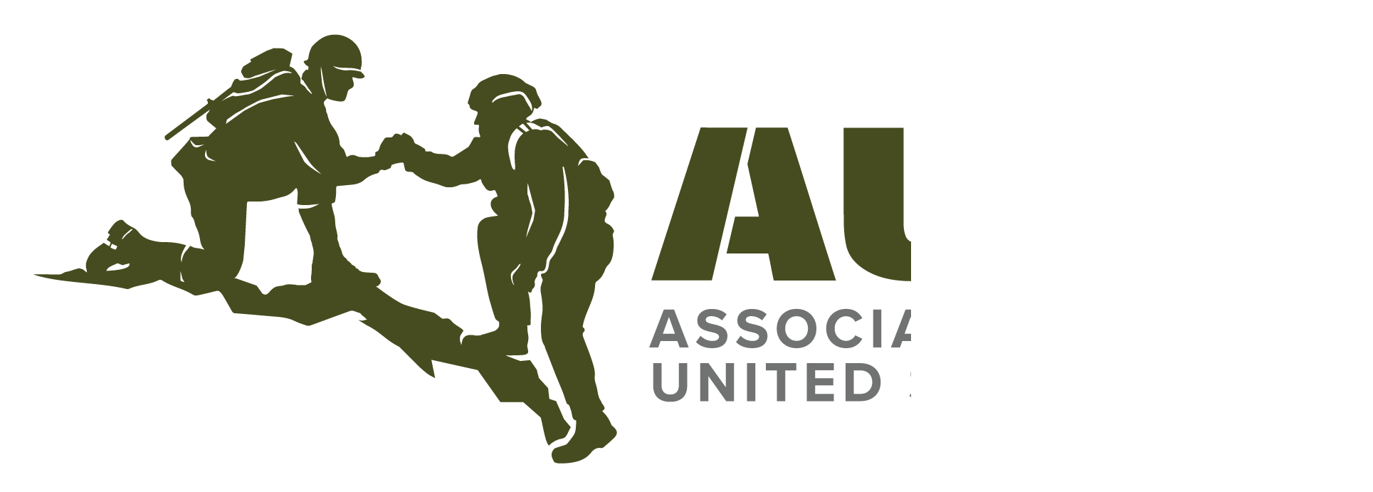

--- FILE ---
content_type: text/html; charset=utf-8
request_url: https://members.ausacoverage.com/FAQ
body_size: 12296
content:

<!DOCTYPE html>
<html>
<head>
    <meta http-equiv="X-UA-Compatible" content="IE=edge,chrome=1" />
    <meta name="viewport" content="width=device-width" />
    <title>AUSA</title>
    <link rel="shortcut icon" href="/images/favicon-ausa.ico" />
    

    <link href="/lib/jquery-ui/jquery-ui.min.css?v=yk3yv0AKQth1LhFfAzZqkLK07Qay2p70KdQf2l8VcF4" rel="stylesheet" />
    <link href="/lib/font-awesome/css/all.min.css?v=j71cUFFYUBaXLaXYn_joAPEpOX8KOhh1G0eiIIM9G7U" rel="stylesheet" />
    <link href="/css/site.min.css?v=k69UgNp1Ea44MvtoL4WhVSSIKgvB8_KfmK4JuDYLwco" rel="stylesheet" />
    <link href="/lib/datatables.net-bs5/css/dataTables.bootstrap5.css?v=N2QdLFGOp64jpJcKx44iVsC16y-zjylhcQ_AFwkxtAI" rel="stylesheet" />

    
    
        <link href="/css/ausa.min.css" rel="stylesheet" />
    
    
</head>
<body>
    <div class="jumbotron">
        <div class="container">
            <div class="row">
                <div class="col-sm">
                        <a href="https://www.ausacoverage.com" target="_blank"><img class="logo" alt="Association of the United States Army" src="/images/ausa-logo.png" /></a>
                </div>
            </div>
        </div>
    </div>
    <main>
        <div class="container">
            <div class="placeholder-content" id="placeholder-header">
<div class="text-center">
     <h2>AUSA GROUP INSURANCE PROGRAM<br>SELF-SERVICE PORTAL</h2>
</div>            </div>
        </div>
        <div class="container" id="sessionTimeoutAlert" style="display: none;">
    <div class="alert alert-warning">
        Your session will end in <span class="seconds"></span> seconds.
        If you wish to stay signed in, <a href="#" onclick="SessionTimeout.refresh()">click here.</a>
    </div>
</div>
        <div class="container mt-2 mb-2">
            <div class="row">
                <div class="col-sm">
                    

<div class="card">
    <div class="card-header">
        Frequently Asked Questions
    </div>
    <div class="card-body">
        <ul>
            <li>
                <strong>What are the goods and services offered by AUSA?</strong>
                <p>
                    AUSA-Endorsed Insurance Program offers insurance products through various carriers for AUSA members. Pearl Insurance markets and acts as administrator for these Life and Health coverages, which includes services for coverage related questions, claim coordination and online bill payment option for premium.
                </p>
            </li>
            <li>
                <strong>What are the insurance coverage requirements for certificate cancellation and refund?</strong>
                <p>
                    If an insured elects to cancel his/her coverage, a written request signed by the owner of the coverage is required in order to process the cancellation.
                </p>

                <strong>All certificate cancellation and refund requests must also include the following:</strong>
                <ul>
                    <li>Name of Insured, as appears on the certificate</li>
                    <li>Policy Number found on Insured’s certificate</li>
                    <li>Subscriber ID # found on Insurance Premium Statement</li>
                    <li>Effective Date of Certificate Cancellation</li>
                </ul>
                <br />

                <strong>Certificate Cancellation and Refund</strong>
                <p>
                    If a refund is due to the insured for a mid-term certificate cancellation, a refund will be issued within 30 days of receipt of the cancellation notice. Refund payments will be issued in the same manner in which the customer submitted payment (i.e. Credit Card, ACH, or check).
                </p>

                <strong>Certificate Cancellation requests should be sent to:</strong>
                <blockquote class="blockquote">
                    AUSA Group Insurance Program<br />
                    1200 East Glen Ave.<br />
                    Peoria Heights, IL 61616-5348 USA<br />
                </blockquote>
            </li>
            <li>
                <strong>What transaction currency is accepted?</strong>
                <p>
                    Payments are only accepted in U.S. Dollars.
                </p>

            </li>
            <li>
                <strong>Are there any export or legal restrictions?</strong>
                <p>
                    The information and materials provided in the Site are intended for general reference only, and may not describe all of the terms, conditions, and exceptions applicable to Pearl Insurance Group’s products and services. All coverages are subject to the terms and conditions of the insurance policies issued. Coverage availability may vary by your individual circumstances and / or by additional minimum coverage limits that may be required within your state. The products and services offered in the Site are only available in the jurisdictions in which Pearl Insurance Group is properly licensed.
                </p>
            </li>
            <li>
                <strong>What is the delivery policy?</strong>
                <p>
                    Delivery of coverage information will be sent to the insured via US Postal Service upon receipt of payment.
                </p>

            </li>
            <li>
                <strong>How can I access the AUSA Online Bill Pay privacy policy?</strong>
                <p>
                    <a href="/PearlPolicy/PrivacyPolicy">Click here</a> to view the AUSA-Endorsed Insurance Online Bill Pay privacy policy.
                </p>

            </li>
            <li>
                <strong>What is the security method for the transmission of payment data?</strong>
                <p>
                    AUSA-Endorsed Insurance Program Online Pay secures your personal information from unauthorized access, use or disclosure. AUSA-Endorsed Insurance Program Online Pay secures the personal identifying information you provide on computer servers in a controlled, secure environment, protected from unauthorized access, use or disclosure. When personal information (such as a credit card number) is transmitted to other Websites, it is protected through the use of encryption, such as the Secure Socket Layer (SSL) protocol.
                </p>
                <p>
                    For risk management, and for processing certain types of follow-up transactions (for example, recurring billing or refunds), our credit card vendor, Authorize.Net®, will store customer payment information in a highly secured database for a limited period of time. However, all sensitive or personal identifying insured information that is stored by Authorize.Net® will be masked in the Merchant Interface and in merchant reporting. Additionally, in order to maintain compliance with credit card security compliance programs, internal access to insured information is highly restricted. Once insured payment information has been stored for 120 days (from the date it was originally received), Authorize.Net® purges the full information and stores only masked information.
                </p>
            </li>
        </ul>
    </div>
</div>

<div class="card">
    <div class="card-header">Still have questions?</div>
    <div class="card-body">
        AUSA-Endorsed Insurance Program experts will be readily available to assist you from the beginning through the life of your coverage. Just call (800) 882-5707 anytime Monday through Friday, 7:00 a.m. - 6:00 p.m. Central Time or email <a href="mailto:customerservice@ausacoverage.com">customerservice@ausacoverage.com</a>.
    </div>
</div>

<a href="/" class="btn btn-gray">Home</a>
                </div>
            </div>
        </div>
    </main>

<footer class="footer">
    <div class="container">
        <div class="small">
            <div class="row">
                <div class="col-sm">AUSA Group Insurance Program
                    <br>1200 E. Glen Ave.
                    <br>Peoria Heights, IL 61616
                    <br>
                </div>
                <div class="col-sm text-end"> <i class="fas fa-mobile-alt"></i>
 <a href="tel:+18442822443">ph. 1.800.882.5707</a>
                    <br> <i class="fas fa-fax"></i>
fx. 1.866.817.9009
                    <br> <i class="far fa-envelope"></i>
em. <a href="mailto:customerservice@ausacoverage.com">Customer Service</a>
                    <br>
                </div>
            </div>
            <hr>
            <div class="row">
                <div class="col-sm"> <a href="/PearlPolicy/PrivacyPolicy" target="_blank">Privacy Policy</a>
| <a href="/PearlPolicy/CookiePolicy" target="_blank">Cookie Policy</a>
| <a href="/FAQ">FAQ</a>
                </div>
                <div class="col-sm text-end">© 2021 by Pearl Insurance</div>
            </div>
        </div>
    </div>
</footer>
    

    <script src="/lib/jquery/jquery.min.js?v=82hEkGrSMJh3quMSG4f7FbngmAPLTDM63H4eNayS4Us" nonce="t9ORYNi&#x2B;0XOrOfMZA/P68w=="></script>
    <script src="/lib/jquery-ui/jquery-ui.js?v=gCHMmPMB4uuf9jWKCxm60lv-NHJbpEXQBHkC6njzWLg" nonce="t9ORYNi&#x2B;0XOrOfMZA/P68w=="></script>
    <script src="/lib/jquery.maskedinput/jquery.maskedinput.min.js?v=WMX7FNQOA6MLJCFTs1Ii7yxmkSIp_pjjutiK_Yu0qjc" nonce="t9ORYNi&#x2B;0XOrOfMZA/P68w=="></script>
    <script src="/lib/jquery-validate/jquery.validate.min.js?v=MYO_7aYot8EHq7Fr3CBr4Xtv61RehPxmC0Xoe6UXkZU" nonce="t9ORYNi&#x2B;0XOrOfMZA/P68w=="></script>
    <script src="/lib/jquery-validation-unobtrusive/jquery.validate.unobtrusive.min.js?v=9GycpJnliUjJDVDqP0UEu_bsm9U-3dnQUH8-3W10vkY" nonce="t9ORYNi&#x2B;0XOrOfMZA/P68w=="></script>
    <script src="/lib/globalize/globalize.js?v=ZbuqA6d15v3gz_B3qJ02x4E5LCKUIFZLPFet9HkEgh0" nonce="t9ORYNi&#x2B;0XOrOfMZA/P68w=="></script>
    <script src="/js/mvcfoolproof.core.js?v=pbwIwcj960k8xPUTd7R0eOfuMpG7-4vcX0lWvVfONbA" nonce="t9ORYNi&#x2B;0XOrOfMZA/P68w=="></script>
    <script src="/js/mvcfoolproof.core.js?v=pbwIwcj960k8xPUTd7R0eOfuMpG7-4vcX0lWvVfONbA" nonce="t9ORYNi&#x2B;0XOrOfMZA/P68w=="></script>
    <script src="/js/mvcfoolproof.jquery.validation.js?v=u2btbpRO-l8qhdb2d21mvSHA-HMc6gpMosCtajtKvQA" nonce="t9ORYNi&#x2B;0XOrOfMZA/P68w=="></script>
    <script src="/js/mvcfoolproof.unobtrusive.js?v=zPqybIFwFWhQBoR05-y10TCxofjXgXjC9WAEtbvImWk" nonce="t9ORYNi&#x2B;0XOrOfMZA/P68w=="></script>
    <script src="/lib/popper.js/umd/popper.min.js" nonce="t9ORYNi&#x2B;0XOrOfMZA/P68w=="></script>
    <script src="/lib/bootstrap/js/bootstrap.min.js?v=SUzPu-ewjZCj6CtwVs9sNh6Q_LMFi1w1RZ9TxpKmVkE" nonce="t9ORYNi&#x2B;0XOrOfMZA/P68w=="></script>
    <script src="/lib/font-awesome/js/all.min.js?v=v6v0tGA0LxV5ZI6xlqNAapT8Q37xsoYXPmjExAdZOr0" nonce="t9ORYNi&#x2B;0XOrOfMZA/P68w=="></script>
    <script src="/lib/SynergyFramework/ba-tiny-pubsub.min.js?v=awYv16K84s3ZPD5lr-cyqVyYSHi6g9XUOldoymPoqiQ" nonce="t9ORYNi&#x2B;0XOrOfMZA/P68w=="></script>
    <script src="/lib/SynergyFramework/js.cookie.min.js?v=9Nt2r-tJnSd2A2CRUvnjgsD-ES1ExvjbjBNqidm9doI" nonce="t9ORYNi&#x2B;0XOrOfMZA/P68w=="></script>
    <script src="/lib/SynergyFramework/SynergyFramework.min.js?v=6yeHJZrdZkV-rHWuSEhqQrzaaaep1l-hpOHGWsOcHBI" nonce="t9ORYNi&#x2B;0XOrOfMZA/P68w=="></script>
    <script src="/js/SynergyLogging.js?v=LfRiJwl02SumUz4han73Te9P21wKSfEmmgOGuvC5vs0" nonce="t9ORYNi&#x2B;0XOrOfMZA/P68w=="></script>
    <script src="/js/controls/ps.loaderDiv.js?v=wkf4AzsjBdu0Ny4r75uvf4uVjzTSlp3URH86pSqAnKo" nonce="t9ORYNi&#x2B;0XOrOfMZA/P68w=="></script>
    <script src="/js/SessionTimeout.js?v=FtrfdumpyRtZgLjNTk851SKR4yrcqaD7sZGAT9PNimo" nonce="t9ORYNi&#x2B;0XOrOfMZA/P68w=="></script>
    <script src="/lib/datatables.net/js/dataTables.min.js?v=0eAjkWcVEBvJGEoDaB_2L_li2B9F0Ovz-j36pDTSZic" nonce="t9ORYNi&#x2B;0XOrOfMZA/P68w=="></script>
    <script src="/lib/datatables.net-bs5/js/dataTables.bootstrap5.js?v=ZD4QEuaJkmIK3Sy_agLzjVem29YWsjQwyLV_0xrRb54" nonce="t9ORYNi&#x2B;0XOrOfMZA/P68w=="></script>



    <script nonce='t9ORYNi+0XOrOfMZA/P68w==' src="/js/site.js"></script>
    

    
</body>
</html>

--- FILE ---
content_type: text/css
request_url: https://members.ausacoverage.com/css/site.min.css?v=k69UgNp1Ea44MvtoL4WhVSSIKgvB8_KfmK4JuDYLwco
body_size: 285
content:
section.addressindent{margin-left:20px}div.beneficiary-card-body{margin:0}.pull-right{float:right!important}.bene-selectable dt{float:left}#frmBeneficiary span.field-validation-error{color:#f00}.text-highlighted{background-color:#ff0;color:#000}.alert-info a{text-decoration:underline}

--- FILE ---
content_type: text/css
request_url: https://members.ausacoverage.com/lib/datatables.net-bs5/css/dataTables.bootstrap5.css?v=N2QdLFGOp64jpJcKx44iVsC16y-zjylhcQ_AFwkxtAI
body_size: 17458
content:
@charset "UTF-8";
:root {
  --dt-row-selected: 13, 110, 253;
  --dt-row-selected-text: 255, 255, 255;
  --dt-row-selected-link: 9, 10, 11;
  --dt-row-stripe: 0, 0, 0;
  --dt-row-hover: 0, 0, 0;
  --dt-column-ordering: 0, 0, 0;
  --dt-html-background: white;
}
:root.dark {
  --dt-html-background: rgb(33, 37, 41);
}

table.dataTable td.dt-control {
  text-align: center;
  cursor: pointer;
}
table.dataTable td.dt-control:before {
  display: inline-block;
  box-sizing: border-box;
  content: "";
  border-top: 5px solid transparent;
  border-left: 10px solid rgba(0, 0, 0, 0.5);
  border-bottom: 5px solid transparent;
  border-right: 0px solid transparent;
}
table.dataTable tr.dt-hasChild td.dt-control:before {
  border-top: 10px solid rgba(0, 0, 0, 0.5);
  border-left: 5px solid transparent;
  border-bottom: 0px solid transparent;
  border-right: 5px solid transparent;
}

html.dark table.dataTable td.dt-control:before,
:root[data-bs-theme=dark] table.dataTable td.dt-control:before,
:root[data-theme=dark] table.dataTable td.dt-control:before {
  border-left-color: rgba(255, 255, 255, 0.5);
}
html.dark table.dataTable tr.dt-hasChild td.dt-control:before,
:root[data-bs-theme=dark] table.dataTable tr.dt-hasChild td.dt-control:before,
:root[data-theme=dark] table.dataTable tr.dt-hasChild td.dt-control:before {
  border-top-color: rgba(255, 255, 255, 0.5);
  border-left-color: transparent;
}

div.dt-scroll {
  width: 100%;
}

div.dt-scroll-body thead tr,
div.dt-scroll-body tfoot tr {
  height: 0;
}
div.dt-scroll-body thead tr th, div.dt-scroll-body thead tr td,
div.dt-scroll-body tfoot tr th,
div.dt-scroll-body tfoot tr td {
  height: 0 !important;
  padding-top: 0px !important;
  padding-bottom: 0px !important;
  border-top-width: 0px !important;
  border-bottom-width: 0px !important;
}
div.dt-scroll-body thead tr th div.dt-scroll-sizing, div.dt-scroll-body thead tr td div.dt-scroll-sizing,
div.dt-scroll-body tfoot tr th div.dt-scroll-sizing,
div.dt-scroll-body tfoot tr td div.dt-scroll-sizing {
  height: 0 !important;
  overflow: hidden !important;
}

table.dataTable thead > tr > th:active,
table.dataTable thead > tr > td:active {
  outline: none;
}
table.dataTable thead > tr > th.dt-orderable-asc span.dt-column-order:before, table.dataTable thead > tr > th.dt-ordering-asc span.dt-column-order:before,
table.dataTable thead > tr > td.dt-orderable-asc span.dt-column-order:before,
table.dataTable thead > tr > td.dt-ordering-asc span.dt-column-order:before {
  position: absolute;
  display: block;
  bottom: 50%;
  content: "▲";
  content: "▲"/"";
}
table.dataTable thead > tr > th.dt-orderable-desc span.dt-column-order:after, table.dataTable thead > tr > th.dt-ordering-desc span.dt-column-order:after,
table.dataTable thead > tr > td.dt-orderable-desc span.dt-column-order:after,
table.dataTable thead > tr > td.dt-ordering-desc span.dt-column-order:after {
  position: absolute;
  display: block;
  top: 50%;
  content: "▼";
  content: "▼"/"";
}
table.dataTable thead > tr > th.dt-orderable-asc, table.dataTable thead > tr > th.dt-orderable-desc, table.dataTable thead > tr > th.dt-ordering-asc, table.dataTable thead > tr > th.dt-ordering-desc,
table.dataTable thead > tr > td.dt-orderable-asc,
table.dataTable thead > tr > td.dt-orderable-desc,
table.dataTable thead > tr > td.dt-ordering-asc,
table.dataTable thead > tr > td.dt-ordering-desc {
  position: relative;
  padding-right: 30px;
}
table.dataTable thead > tr > th.dt-orderable-asc span.dt-column-order, table.dataTable thead > tr > th.dt-orderable-desc span.dt-column-order, table.dataTable thead > tr > th.dt-ordering-asc span.dt-column-order, table.dataTable thead > tr > th.dt-ordering-desc span.dt-column-order,
table.dataTable thead > tr > td.dt-orderable-asc span.dt-column-order,
table.dataTable thead > tr > td.dt-orderable-desc span.dt-column-order,
table.dataTable thead > tr > td.dt-ordering-asc span.dt-column-order,
table.dataTable thead > tr > td.dt-ordering-desc span.dt-column-order {
  position: absolute;
  right: 12px;
  top: 0;
  bottom: 0;
  width: 12px;
}
table.dataTable thead > tr > th.dt-orderable-asc span.dt-column-order:before, table.dataTable thead > tr > th.dt-orderable-asc span.dt-column-order:after, table.dataTable thead > tr > th.dt-orderable-desc span.dt-column-order:before, table.dataTable thead > tr > th.dt-orderable-desc span.dt-column-order:after, table.dataTable thead > tr > th.dt-ordering-asc span.dt-column-order:before, table.dataTable thead > tr > th.dt-ordering-asc span.dt-column-order:after, table.dataTable thead > tr > th.dt-ordering-desc span.dt-column-order:before, table.dataTable thead > tr > th.dt-ordering-desc span.dt-column-order:after,
table.dataTable thead > tr > td.dt-orderable-asc span.dt-column-order:before,
table.dataTable thead > tr > td.dt-orderable-asc span.dt-column-order:after,
table.dataTable thead > tr > td.dt-orderable-desc span.dt-column-order:before,
table.dataTable thead > tr > td.dt-orderable-desc span.dt-column-order:after,
table.dataTable thead > tr > td.dt-ordering-asc span.dt-column-order:before,
table.dataTable thead > tr > td.dt-ordering-asc span.dt-column-order:after,
table.dataTable thead > tr > td.dt-ordering-desc span.dt-column-order:before,
table.dataTable thead > tr > td.dt-ordering-desc span.dt-column-order:after {
  left: 0;
  opacity: 0.125;
  line-height: 9px;
  font-size: 0.8em;
}
table.dataTable thead > tr > th.dt-orderable-asc, table.dataTable thead > tr > th.dt-orderable-desc,
table.dataTable thead > tr > td.dt-orderable-asc,
table.dataTable thead > tr > td.dt-orderable-desc {
  cursor: pointer;
}
table.dataTable thead > tr > th.dt-orderable-asc:hover, table.dataTable thead > tr > th.dt-orderable-desc:hover,
table.dataTable thead > tr > td.dt-orderable-asc:hover,
table.dataTable thead > tr > td.dt-orderable-desc:hover {
  outline: 2px solid rgba(0, 0, 0, 0.05);
  outline-offset: -2px;
}
table.dataTable thead > tr > th.dt-ordering-asc span.dt-column-order:before, table.dataTable thead > tr > th.dt-ordering-desc span.dt-column-order:after,
table.dataTable thead > tr > td.dt-ordering-asc span.dt-column-order:before,
table.dataTable thead > tr > td.dt-ordering-desc span.dt-column-order:after {
  opacity: 0.6;
}
table.dataTable thead > tr > th.sorting_desc_disabled span.dt-column-order:after, table.dataTable thead > tr > th.sorting_asc_disabled span.dt-column-order:before,
table.dataTable thead > tr > td.sorting_desc_disabled span.dt-column-order:after,
table.dataTable thead > tr > td.sorting_asc_disabled span.dt-column-order:before {
  display: none;
}
table.dataTable thead > tr > th:active,
table.dataTable thead > tr > td:active {
  outline: none;
}

div.dt-scroll-body > table.dataTable > thead > tr > th,
div.dt-scroll-body > table.dataTable > thead > tr > td {
  overflow: hidden;
}

:root.dark table.dataTable thead > tr > th.dt-orderable-asc:hover, :root.dark table.dataTable thead > tr > th.dt-orderable-desc:hover,
:root.dark table.dataTable thead > tr > td.dt-orderable-asc:hover,
:root.dark table.dataTable thead > tr > td.dt-orderable-desc:hover,
:root[data-bs-theme=dark] table.dataTable thead > tr > th.dt-orderable-asc:hover,
:root[data-bs-theme=dark] table.dataTable thead > tr > th.dt-orderable-desc:hover,
:root[data-bs-theme=dark] table.dataTable thead > tr > td.dt-orderable-asc:hover,
:root[data-bs-theme=dark] table.dataTable thead > tr > td.dt-orderable-desc:hover {
  outline: 2px solid rgba(255, 255, 255, 0.05);
}

div.dt-processing {
  position: absolute;
  top: 50%;
  left: 50%;
  width: 200px;
  margin-left: -100px;
  margin-top: -22px;
  text-align: center;
  padding: 2px;
  z-index: 10;
}
div.dt-processing > div:last-child {
  position: relative;
  width: 80px;
  height: 15px;
  margin: 1em auto;
}
div.dt-processing > div:last-child > div {
  position: absolute;
  top: 0;
  width: 13px;
  height: 13px;
  border-radius: 50%;
  background: rgb(13, 110, 253);
  background: rgb(var(--dt-row-selected));
  animation-timing-function: cubic-bezier(0, 1, 1, 0);
}
div.dt-processing > div:last-child > div:nth-child(1) {
  left: 8px;
  animation: datatables-loader-1 0.6s infinite;
}
div.dt-processing > div:last-child > div:nth-child(2) {
  left: 8px;
  animation: datatables-loader-2 0.6s infinite;
}
div.dt-processing > div:last-child > div:nth-child(3) {
  left: 32px;
  animation: datatables-loader-2 0.6s infinite;
}
div.dt-processing > div:last-child > div:nth-child(4) {
  left: 56px;
  animation: datatables-loader-3 0.6s infinite;
}

@keyframes datatables-loader-1 {
  0% {
    transform: scale(0);
  }
  100% {
    transform: scale(1);
  }
}
@keyframes datatables-loader-3 {
  0% {
    transform: scale(1);
  }
  100% {
    transform: scale(0);
  }
}
@keyframes datatables-loader-2 {
  0% {
    transform: translate(0, 0);
  }
  100% {
    transform: translate(24px, 0);
  }
}
table.dataTable.nowrap th, table.dataTable.nowrap td {
  white-space: nowrap;
}
table.dataTable th,
table.dataTable td {
  box-sizing: border-box;
}
table.dataTable th.dt-left,
table.dataTable td.dt-left {
  text-align: left;
}
table.dataTable th.dt-center,
table.dataTable td.dt-center {
  text-align: center;
}
table.dataTable th.dt-right,
table.dataTable td.dt-right {
  text-align: right;
}
table.dataTable th.dt-justify,
table.dataTable td.dt-justify {
  text-align: justify;
}
table.dataTable th.dt-nowrap,
table.dataTable td.dt-nowrap {
  white-space: nowrap;
}
table.dataTable th.dt-empty,
table.dataTable td.dt-empty {
  text-align: center;
  vertical-align: top;
}
table.dataTable th.dt-type-numeric, table.dataTable th.dt-type-date,
table.dataTable td.dt-type-numeric,
table.dataTable td.dt-type-date {
  text-align: right;
}
table.dataTable thead th,
table.dataTable thead td,
table.dataTable tfoot th,
table.dataTable tfoot td {
  text-align: left;
}
table.dataTable thead th.dt-head-left,
table.dataTable thead td.dt-head-left,
table.dataTable tfoot th.dt-head-left,
table.dataTable tfoot td.dt-head-left {
  text-align: left;
}
table.dataTable thead th.dt-head-center,
table.dataTable thead td.dt-head-center,
table.dataTable tfoot th.dt-head-center,
table.dataTable tfoot td.dt-head-center {
  text-align: center;
}
table.dataTable thead th.dt-head-right,
table.dataTable thead td.dt-head-right,
table.dataTable tfoot th.dt-head-right,
table.dataTable tfoot td.dt-head-right {
  text-align: right;
}
table.dataTable thead th.dt-head-justify,
table.dataTable thead td.dt-head-justify,
table.dataTable tfoot th.dt-head-justify,
table.dataTable tfoot td.dt-head-justify {
  text-align: justify;
}
table.dataTable thead th.dt-head-nowrap,
table.dataTable thead td.dt-head-nowrap,
table.dataTable tfoot th.dt-head-nowrap,
table.dataTable tfoot td.dt-head-nowrap {
  white-space: nowrap;
}
table.dataTable tbody th.dt-body-left,
table.dataTable tbody td.dt-body-left {
  text-align: left;
}
table.dataTable tbody th.dt-body-center,
table.dataTable tbody td.dt-body-center {
  text-align: center;
}
table.dataTable tbody th.dt-body-right,
table.dataTable tbody td.dt-body-right {
  text-align: right;
}
table.dataTable tbody th.dt-body-justify,
table.dataTable tbody td.dt-body-justify {
  text-align: justify;
}
table.dataTable tbody th.dt-body-nowrap,
table.dataTable tbody td.dt-body-nowrap {
  white-space: nowrap;
}

/*! Bootstrap 5 integration for DataTables
 *
 * ©2020 SpryMedia Ltd, all rights reserved.
 * License: MIT datatables.net/license/mit
 */
table.table.dataTable {
  clear: both;
  margin-bottom: 0;
  max-width: none;
  border-spacing: 0;
}
table.table.dataTable.table-striped > tbody > tr:nth-of-type(2n+1) > * {
  box-shadow: none;
}
table.table.dataTable > :not(caption) > * > * {
  background-color: var(--bs-table-bg);
}
table.table.dataTable > tbody > tr {
  background-color: transparent;
}
table.table.dataTable > tbody > tr.selected > * {
  box-shadow: inset 0 0 0 9999px rgb(13, 110, 253);
  box-shadow: inset 0 0 0 9999px rgb(var(--dt-row-selected));
  color: rgb(255, 255, 255);
  color: rgb(var(--dt-row-selected-text));
}
table.table.dataTable > tbody > tr.selected a {
  color: rgb(9, 10, 11);
  color: rgb(var(--dt-row-selected-link));
}
table.table.dataTable.table-striped > tbody > tr:nth-of-type(2n+1) > * {
  box-shadow: inset 0 0 0 9999px rgba(var(--dt-row-stripe), 0.05);
}
table.table.dataTable.table-striped > tbody > tr:nth-of-type(2n+1).selected > * {
  box-shadow: inset 0 0 0 9999px rgba(13, 110, 253, 0.95);
  box-shadow: inset 0 0 0 9999px rgba(var(--dt-row-selected), 0.95);
}
table.table.dataTable.table-hover > tbody > tr:hover > * {
  box-shadow: inset 0 0 0 9999px rgba(var(--dt-row-hover), 0.075);
}
table.table.dataTable.table-hover > tbody > tr.selected:hover > * {
  box-shadow: inset 0 0 0 9999px rgba(13, 110, 253, 0.975);
  box-shadow: inset 0 0 0 9999px rgba(var(--dt-row-selected), 0.975);
}

div.dt-container div.dt-layout-start > *:not(:last-child) {
  margin-right: 1em;
}
div.dt-container div.dt-layout-end > *:not(:first-child) {
  margin-left: 1em;
}
div.dt-container div.dt-layout-full {
  width: 100%;
}
div.dt-container div.dt-layout-full > *:only-child {
  margin-left: auto;
  margin-right: auto;
}
div.dt-container div.dt-layout-table > div {
  display: block !important;
}

@media screen and (max-width: 767px) {
  div.dt-container div.dt-layout-start > *:not(:last-child) {
    margin-right: 0;
  }
  div.dt-container div.dt-layout-end > *:not(:first-child) {
    margin-left: 0;
  }
}
div.dt-container div.dt-length label {
  font-weight: normal;
  text-align: left;
  white-space: nowrap;
}
div.dt-container div.dt-length select {
  width: auto;
  display: inline-block;
  margin-right: 0.5em;
}
div.dt-container div.dt-search {
  text-align: right;
}
div.dt-container div.dt-search label {
  font-weight: normal;
  white-space: nowrap;
  text-align: left;
}
div.dt-container div.dt-search input {
  margin-left: 0.5em;
  display: inline-block;
  width: auto;
}
div.dt-container div.dt-paging {
  margin: 0;
}
div.dt-container div.dt-paging ul.pagination {
  margin: 2px 0;
  flex-wrap: wrap;
}
div.dt-container div.dt-row {
  position: relative;
}

div.dt-scroll-head table.dataTable {
  margin-bottom: 0 !important;
}

div.dt-scroll-body {
  border-bottom-color: var(--bs-border-color);
  border-bottom-width: var(--bs-border-width);
  border-bottom-style: solid;
}
div.dt-scroll-body > table {
  border-top: none;
  margin-top: 0 !important;
  margin-bottom: 0 !important;
}
div.dt-scroll-body > table > tbody > tr:first-child {
  border-top-width: 0;
}
div.dt-scroll-body > table > thead > tr {
  border-width: 0 !important;
}
div.dt-scroll-body > table > tbody > tr:last-child > * {
  border-bottom: none;
}

div.dt-scroll-foot > .dt-scroll-footInner {
  box-sizing: content-box;
}
div.dt-scroll-foot > .dt-scroll-footInner > table {
  margin-top: 0 !important;
  border-top: none;
}
div.dt-scroll-foot > .dt-scroll-footInner > table > tfoot > tr:first-child {
  border-top-width: 0 !important;
}

@media screen and (max-width: 767px) {
  div.dt-container div.dt-length,
  div.dt-container div.dt-search,
  div.dt-container div.dt-info,
  div.dt-container div.dt-paging {
    text-align: center;
  }
  div.dt-container .row {
    --bs-gutter-y: 0.5rem;
  }
  div.dt-container div.dt-paging ul.pagination {
    justify-content: center !important;
  }
}
table.dataTable.table-sm > thead > tr th.dt-orderable-asc, table.dataTable.table-sm > thead > tr th.dt-orderable-desc, table.dataTable.table-sm > thead > tr th.dt-ordering-asc, table.dataTable.table-sm > thead > tr th.dt-ordering-desc,
table.dataTable.table-sm > thead > tr td.dt-orderable-asc,
table.dataTable.table-sm > thead > tr td.dt-orderable-desc,
table.dataTable.table-sm > thead > tr td.dt-ordering-asc,
table.dataTable.table-sm > thead > tr td.dt-ordering-desc {
  padding-right: 20px;
}
table.dataTable.table-sm > thead > tr th.dt-orderable-asc span.dt-column-order, table.dataTable.table-sm > thead > tr th.dt-orderable-desc span.dt-column-order, table.dataTable.table-sm > thead > tr th.dt-ordering-asc span.dt-column-order, table.dataTable.table-sm > thead > tr th.dt-ordering-desc span.dt-column-order,
table.dataTable.table-sm > thead > tr td.dt-orderable-asc span.dt-column-order,
table.dataTable.table-sm > thead > tr td.dt-orderable-desc span.dt-column-order,
table.dataTable.table-sm > thead > tr td.dt-ordering-asc span.dt-column-order,
table.dataTable.table-sm > thead > tr td.dt-ordering-desc span.dt-column-order {
  right: 5px;
}

div.dt-scroll-head table.table-bordered {
  border-bottom-width: 0;
}

div.table-responsive > div.dt-container > div.row {
  margin: 0;
}
div.table-responsive > div.dt-container > div.row > div[class^=col-]:first-child {
  padding-left: 0;
}
div.table-responsive > div.dt-container > div.row > div[class^=col-]:last-child {
  padding-right: 0;
}

:root[data-bs-theme=dark] {
  --dt-row-hover: 255, 255, 255;
  --dt-row-stripe: 255, 255, 255;
  --dt-column-ordering: 255, 255, 255;
}


--- FILE ---
content_type: text/javascript
request_url: https://members.ausacoverage.com/js/site.js
body_size: 209
content:
$(function () {
    $.fn.child = function (sel) {
        return $(this).children(sel).eq(0);
    }
});

function OpenChat(url) {
    window.open(url, "_blank", "noreferrer, width=640,height=480")
}

--- FILE ---
content_type: text/javascript
request_url: https://members.ausacoverage.com/js/mvcfoolproof.jquery.validation.js?v=u2btbpRO-l8qhdb2d21mvSHA-HMc6gpMosCtajtKvQA
body_size: 3407
content:
;//You must load the mvcfoolproof.core.js script before this.

if (!FoolProofCore)
    throw "You must load the mvcfoolproof.core.js script before this.";

FoolProofCore.registerValidators = function (jQuery) {
    if (!jQuery)
        throw "You must load jquery library before this.";

    jQuery.validator.addMethod("is", function (value, element, params) {
        var dependentProperty = FoolProofCore.getId(element, params["dependentproperty"]);
        var operator = params["operator"];
        var passOnNull = params["passonnull"];
        var dependentValue = document.getElementById(dependentProperty).value;

        if (FoolProofCore.is(value, operator, dependentValue, passOnNull))
            return true;

        return false;
    });

    jQuery.validator.addMethod("requiredif", function (value, element, params) {
        var dependentProperty = FoolProofCore.getName(element, params["dependentproperty"]);
        var dependentTestValue = params["dependentvalue"];
        var operator = params["operator"];
        var pattern = params["pattern"];
        var dependentPropertyElement = document.getElementsByName(dependentProperty);
        var dependentValue = null;

        if (dependentPropertyElement.length > 1) {
            for (var index = 0; index != dependentPropertyElement.length; index++)
                if (dependentPropertyElement[index]["checked"]) {
                    dependentValue = dependentPropertyElement[index].value;
                    break;
                }

            if (dependentValue == null)
                dependentValue = false
        }
        else
            dependentValue = dependentPropertyElement[0].value;

        if (FoolProofCore.is(dependentValue, operator, dependentTestValue)) {
            if (pattern == null) {
                if (value != null && value.toString().replace(/^\s\s*/, '').replace(/\s\s*$/, '') != "")
                    return true;
            }
            else
                return (new RegExp(pattern)).test(value);
        }
        else
            return true;

        return false;
    });

    jQuery.validator.addMethod("requiredifempty", function (value, element, params) {
        var dependentProperty = FoolProofCore.getId(element, params["dependentproperty"]);
        var dependentValue = document.getElementById(dependentProperty).value;

        if (dependentValue == null || dependentValue.toString().replace(/^\s\s*/, '').replace(/\s\s*$/, '') == "") {
            if (value != null && value.toString().replace(/^\s\s*/, '').replace(/\s\s*$/, '') != "")
                return true;
        }
        else
            return true;

        return false;
    });

    jQuery.validator.addMethod("requiredifnotempty", function (value, element, params) {
        var dependentProperty = FoolProofCore.getId(element, params["dependentproperty"]);
        var dependentValue = document.getElementById(dependentProperty).value;

        if (dependentValue != null && dependentValue.toString().replace(/^\s\s*/, '').replace(/\s\s*$/, '') != "") {
            if (value != null && value.toString().replace(/^\s\s*/, '').replace(/\s\s*$/, '') != "")
                return true;
        }
        else
            return true;

        return false;
    });
};

(FoolProofCore.registerValidators)(jQuery);

--- FILE ---
content_type: text/javascript
request_url: https://members.ausacoverage.com/lib/SynergyFramework/SynergyFramework.min.js?v=6yeHJZrdZkV-rHWuSEhqQrzaaaep1l-hpOHGWsOcHBI
body_size: 1402
content:
"use strict";var synergyFramework=function(){function u(){if(!window.jQuery){console.error("JQuery is required for the Synergy Framework library.");return}if(!window.Cookies){console.error("js.cookie is required for the Synergy Framework library.");return}if(!window.jQuery.subscribe){console.error("jquery-tiny-pubsub is required for the Synergy Framework library.");return}r(Cookies.get("SynergyToken"))}function r(r){if(r==null){t=null;n=null;i=null;return}Cookies.set("SynergyToken",r,{sameSite:"lax",secure:!0});t=r;n=l(t);i=new Date(n.exp*1e3);var u=i-new Date-6e4;$.publish("SynergyToken.refreshed");setTimeout(c,u)}function f(){return t}function e(){return n!=null?n.user_name:""}function o(){return n!=null?n.user_id:""}function s(){return n!=null?n.display_name:""}function h(){return i}function c(){$.ajax({method:"GET",url:"/token/refresh",beforeSend:function(n){n.setRequestHeader("Authorization","Bearer "+t)},success:function(n){console.log("Token was refreshed");r(n.token)},error:function(n){console.error("Error getting token: "+n)}})}function l(n){var t=n.split(".")[1],i=t.replace(/-/g,"+").replace(/_/g,"/");return JSON.parse(window.atob(i))}var t=null,n=null,i=null;return u(),{token:f,displayName:s,userID:o,userName:e,expireDate:h}}();$(document).ajaxSend(function(n,t){synergyFramework.token()!=null&&t.setRequestHeader("Authorization","Bearer "+synergyFramework.token())});

--- FILE ---
content_type: text/javascript
request_url: https://members.ausacoverage.com/js/mvcfoolproof.unobtrusive.js?v=zPqybIFwFWhQBoR05-y10TCxofjXgXjC9WAEtbvImWk
body_size: 1725
content:
;//You must load the mvcfoolproof.core.js and mvcfoolproof.jquery.validation.js scripts before this one.

if (!FoolProofCore)
    throw "You must load the mvcfoolproof.core.js script before this.";

if (!FoolProofCore.registerValidators)
    throw "You must load the mvcfoolproof.jquery.validation.js script before this.";

var setValidationValues = function (options, ruleName, value) {
    options.rules[ruleName] = value;
    if (options.message) {
        options.messages[ruleName] = options.message;
    }
};

var $Unob = $.validator.unobtrusive;

$Unob.adapters.add("requiredif", ["dependentproperty", "dependentvalue", "operator", "pattern"], function (options) {
    var value = {
        dependentproperty: options.params.dependentproperty,
        dependentvalue: options.params.dependentvalue,
        operator: options.params.operator,
        pattern: options.params.pattern
    };
    setValidationValues(options, "requiredif", value);
});

$Unob.adapters.add("is", ["dependentproperty", "operator", "passonnull"], function (options) {
    setValidationValues(options, "is", {
        dependentproperty: options.params.dependentproperty,
        operator: options.params.operator,
        passonnull: options.params.passonnull
    });
});

$Unob.adapters.add("requiredifempty", ["dependentproperty"], function (options) {
    setValidationValues(options, "requiredifempty", {
        dependentproperty: options.params.dependentproperty
    });
});

$Unob.adapters.add("requiredifnotempty", ["dependentproperty"], function (options) {
    setValidationValues(options, "requiredifnotempty", {
        dependentproperty: options.params.dependentproperty
    });
});

--- FILE ---
content_type: text/javascript
request_url: https://members.ausacoverage.com/js/SessionTimeout.js?v=FtrfdumpyRtZgLjNTk851SKR4yrcqaD7sZGAT9PNimo
body_size: 1900
content:
let SessionTimeout = function () {
    let expirationDate = null;

    function showAlert(remainingTime) {
        let $alert = $("#sessionTimeoutAlert");
        let $seconds = $alert.find(".seconds");
        $seconds.text(Math.floor(remainingTime));
        $alert.fadeIn(1000);
    }

    function hideAlert() {
        let $alert = $("#sessionTimeoutAlert");
        $alert.fadeOut(1000);
        expirationDate = null;
    }

    function getExpiration() {
        return new Promise(function (resolve, reject) {
            $.ajax({
                url: "/session/timeout",
                success: function (data) {
                    resolve(data);
                },
                error: function () {
                    resolve(null);
                }
            });
        });
    }

    async function checkExpiration() {
        const expiration = await getExpiration();
        if (expiration == null || expiration.expires == null) {
            return;
        }
        if (expiration.expiresIn < 0) {
            window.location.href = "/Account/SignOut";
        }
        expirationDate = new Date(expiration.expires);
    }

    function updateTimeoutAlert() {
        if (expirationDate == null) {
            return;
        }
        const remainingTime = (expirationDate - new Date()) / 1000;
        if (remainingTime < 0) {
            window.location.href = "/Account/SignOut";
        }
        else if (remainingTime < 5 * 60) {
            showAlert(remainingTime);
        }
        else {
            hideAlert();
        }
    }

    function refresh() {
        hideAlert();
        $.ajax({ url: "/session/refresh" });
    }

    setInterval(checkExpiration, 15000);
    checkExpiration();

    setInterval(updateTimeoutAlert, 1000);

    return {
        refresh: refresh
    };
}();

--- FILE ---
content_type: text/javascript
request_url: https://members.ausacoverage.com/lib/SynergyFramework/ba-tiny-pubsub.min.js?v=awYv16K84s3ZPD5lr-cyqVyYSHi6g9XUOldoymPoqiQ
body_size: 331
content:
/*! Tiny Pub/Sub - v0.7.0 - 2013-01-29
* https://github.com/cowboy/jquery-tiny-pubsub
* Copyright (c) 2013 "Cowboy" Ben Alman; Licensed MIT */
(function(n){var u=n({});n.subscribe=function(){u.on.apply(u,arguments)},n.unsubscribe=function(){u.off.apply(u,arguments)},n.publish=function(){u.trigger.apply(u,arguments)}})(jQuery);

--- FILE ---
content_type: text/javascript
request_url: https://members.ausacoverage.com/js/controls/ps.loaderDiv.js?v=wkf4AzsjBdu0Ny4r75uvf4uVjzTSlp3URH86pSqAnKo
body_size: 32742
content:
jQuery(function ($) {

    $.fn.psloaderDiv = function (shouldShow, shouldBlockFullScreen) {
        var $self = $(this);
        var spinnerGif = '[data-uri]';

        if (shouldBlockFullScreen) {
            $self.addClass("ps-loading-container");
            $self.append("<div class='loader blockfullscreen'><img src='" + spinnerGif + "'/></div>");
        }
        else if (shouldShow) {
            $self.addClass("ps-loading-container");
            $self.append("<div class='loader'><img src='" + spinnerGif + "'/></div>");
        }
        else {
            var loader = $self.find(".loader");

            if (loader.length > 0) {
                loader.remove();
            }

            $self.removeClass("ps-loading-container");
        }

        return $self;
    };


    $.fn.psloaderButton = function (shouldShow, loadingText) {
        var $self = $(this);

        if (!loadingText)
            loadingText = "Processing...";

        if (shouldShow) {
            $self.data("original-text", $self.text());
            $self.text(loadingText)

            if ($self.is("button")) {
                $self.prop("disabled", true);
            }
            else if ($self.is("a")) {
                $self.addClass("disabled");
            }
        }
        else {
            var originalText = $self.data("original-text");
            $self.text(originalText);

            if ($self.is("button")) {
                $self.prop("disabled", false);
            }
            else if ($self.is("a")) {
                $self.removeClass("disabled");
            }
        }

        return $self;
    };

}(jQuery));

--- FILE ---
content_type: text/javascript
request_url: https://members.ausacoverage.com/lib/datatables.net-bs5/js/dataTables.bootstrap5.js?v=ZD4QEuaJkmIK3Sy_agLzjVem29YWsjQwyLV_0xrRb54
body_size: 3710
content:
/*! DataTables Bootstrap 5 integration
 * © SpryMedia Ltd - datatables.net/license
 */

(function( factory ){
	if ( typeof define === 'function' && define.amd ) {
		// AMD
		define( ['jquery', 'datatables.net'], function ( $ ) {
			return factory( $, window, document );
		} );
	}
	else if ( typeof exports === 'object' ) {
		// CommonJS
		var jq = require('jquery');
		var cjsRequires = function (root, $) {
			if ( ! $.fn.dataTable ) {
				require('datatables.net')(root, $);
			}
		};

		if (typeof window === 'undefined') {
			module.exports = function (root, $) {
				if ( ! root ) {
					// CommonJS environments without a window global must pass a
					// root. This will give an error otherwise
					root = window;
				}

				if ( ! $ ) {
					$ = jq( root );
				}

				cjsRequires( root, $ );
				return factory( $, root, root.document );
			};
		}
		else {
			cjsRequires( window, jq );
			module.exports = factory( jq, window, window.document );
		}
	}
	else {
		// Browser
		factory( jQuery, window, document );
	}
}(function( $, window, document ) {
'use strict';
var DataTable = $.fn.dataTable;



/**
 * DataTables integration for Bootstrap 5.
 *
 * This file sets the defaults and adds options to DataTables to style its
 * controls using Bootstrap. See https://datatables.net/manual/styling/bootstrap
 * for further information.
 */

/* Set the defaults for DataTables initialisation */
$.extend( true, DataTable.defaults, {
	renderer: 'bootstrap'
} );


/* Default class modification */
$.extend( true, DataTable.ext.classes, {
	container: "dt-container dt-bootstrap5",
	search: {
		input: "form-control form-control-sm"
	},
	length: {
		select: "form-select form-select-sm"
	},
	processing: {
		container: "dt-processing card"
	},
	layout: {
		row: 'row mt-2 justify-content-between',
		cell: 'd-md-flex justify-content-between align-items-center',
		tableCell: 'col-12',
		start: 'dt-layout-start col-md-auto me-auto',
		end: 'dt-layout-end col-md-auto ms-auto',
		full: 'dt-layout-full col-md'
	}
} );


/* Bootstrap paging button renderer */
DataTable.ext.renderer.pagingButton.bootstrap = function (settings, buttonType, content, active, disabled) {
	var btnClasses = ['dt-paging-button', 'page-item'];

	if (active) {
		btnClasses.push('active');
	}

	if (disabled) {
		btnClasses.push('disabled')
	}

	var li = $('<li>').addClass(btnClasses.join(' '));
	var a = $('<button>', {
		'class': 'page-link',
		role: 'link',
		type: 'button'
	})
		.html(content)
		.appendTo(li);

	return {
		display: li,
		clicker: a
	};
};

DataTable.ext.renderer.pagingContainer.bootstrap = function (settings, buttonEls) {
	return $('<ul/>').addClass('pagination').append(buttonEls);
};

// DataTable.ext.renderer.layout.bootstrap = function ( settings, container, items ) {
// 	var row = $( '<div/>', {
// 			"class": items.full ?
// 				'row mt-2 justify-content-md-center' :
// 				'row mt-2 justify-content-between'
// 		} )
// 		.appendTo( container );

// 	$.each( items, function (key, val) {
// 		var klass;
// 		var cellClass = '';

// 		// Apply start / end (left / right when ltr) margins
// 		if (val.table) {
// 			klass = 'col-12';
// 		}
// 		else if (key === 'start') {
// 			klass = '' + cellClass;
// 		}
// 		else if (key === 'end') {
// 			klass = '' + cellClass;
// 		}
// 		else {
// 			klass = ' ' + cellClass;
// 		}

// 		$( '<div/>', {
// 				id: val.id || null,
// 				"class": klass + ' ' + (val.className || '')
// 			} )
// 			.append( val.contents )
// 			.appendTo( row );
// 	} );
// };


return DataTable;
}));


--- FILE ---
content_type: text/javascript
request_url: https://members.ausacoverage.com/js/SynergyLogging.js?v=LfRiJwl02SumUz4han73Te9P21wKSfEmmgOGuvC5vs0
body_size: 1380
content:
let SynergyLogging = function () {

    function log(message, severity = "Error") {
        return new Promise(function (resolve, reject) {
            $.ajax({
                url: "/api/v1/Logging/Log",
                method: "POST",
                data: {
                    Message: message,
                    Severity: severity
                },
                success: resolve,
                error: reject
            });
        });
    }

    async function logSilent(message, severity = "Error") {
        try {
            await log(message, severity);
        }
        catch (ex) {
        }
    }

    async function handleError(message) {
        if (!message) {
            message = "An unexpected error occurred.";
        }
        try {
            let result = await log(message);
            let text = message.message || message.Message || message;
            alert(`${text}\n\nIf you require assistance, please contact customer service. Please provide the following timestamp: ${result.date}.`);
        }
        catch (ex) {
            alert(`${message}\n\nIf you require assistance, please contact customer service. Please provide the following timestamp: ${new Date()}.`);
        }
    }

    return {
        log: log,
        logSilent: logSilent,
        handleError: handleError
    };
}();